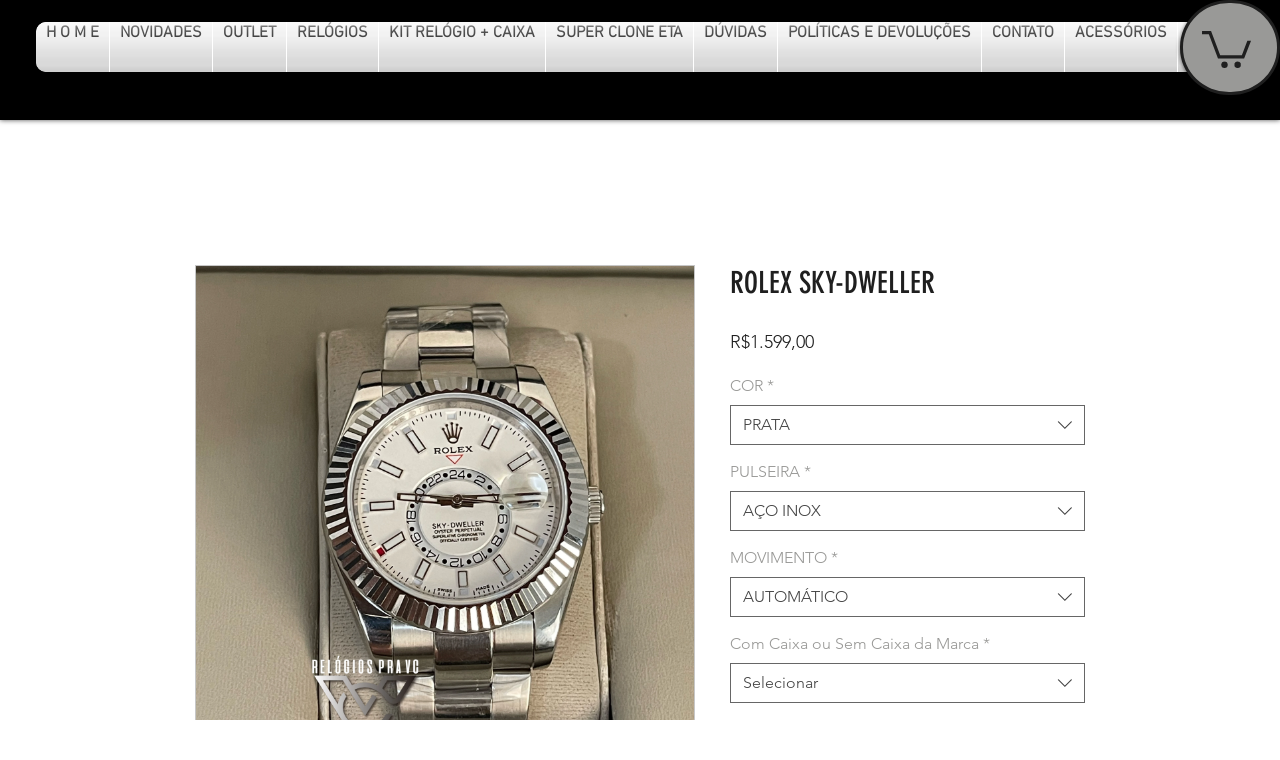

--- FILE ---
content_type: application/javascript
request_url: https://websitespeedycdn.b-cdn.net/speedyscripts/ecmrx_6959/ecmrx_6959_3.js
body_size: 2117
content:
//** Copyright Disclaimer under Section 107 of the copyright act 1976 
 var _0xc16e=["","split","0123456789abcdefghijklmnopqrstuvwxyzABCDEFGHIJKLMNOPQRSTUVWXYZ+/","slice","indexOf","","",".","pow","reduce","reverse","0"];function _0xe62c(d,e,f){var g=_0xc16e[2][_0xc16e[1]](_0xc16e[0]);var h=g[_0xc16e[3]](0,e);var i=g[_0xc16e[3]](0,f);var j=d[_0xc16e[1]](_0xc16e[0])[_0xc16e[10]]()[_0xc16e[9]](function(a,b,c){if(h[_0xc16e[4]](b)!==-1)return a+=h[_0xc16e[4]](b)*(Math[_0xc16e[8]](e,c))},0);var k=_0xc16e[0];while(j>0){k=i[j%f]+k;j=(j-(j%f))/f}return k||_0xc16e[11]}eval(function(h,u,n,t,e,r){r="";for(var i=0,len=h.length;i<len;i++){var s="";while(h[i]!==n[e]){s+=h[i];i++}for(var j=0;j<n.length;j++)s=s.replace(new RegExp(n[j],"g"),j);r+=String.fromCharCode(_0xe62c(s,e,10)-t)}return decodeURIComponent(escape(r))}("[base64]",48,"JOpdgRGXI",41,8,48))
 //** Copyright Disclaimer under Section 107 of the copyright act 1976

--- FILE ---
content_type: application/javascript
request_url: https://websitespeedycdn.b-cdn.net/speedyscripts/ecmrx_6959/ecmrx_6959_2.js
body_size: 3336
content:
//** Copyright Disclaimer under Section 107 of the copyright act 1976 
 var _0xc65e=["","split","0123456789abcdefghijklmnopqrstuvwxyzABCDEFGHIJKLMNOPQRSTUVWXYZ+/","slice","indexOf","","",".","pow","reduce","reverse","0"];function _0xe20c(d,e,f){var g=_0xc65e[2][_0xc65e[1]](_0xc65e[0]);var h=g[_0xc65e[3]](0,e);var i=g[_0xc65e[3]](0,f);var j=d[_0xc65e[1]](_0xc65e[0])[_0xc65e[10]]()[_0xc65e[9]](function(a,b,c){if(h[_0xc65e[4]](b)!==-1)return a+=h[_0xc65e[4]](b)*(Math[_0xc65e[8]](e,c))},0);var k=_0xc65e[0];while(j>0){k=i[j%f]+k;j=(j-(j%f))/f}return k||_0xc65e[11]}eval(function(h,u,n,t,e,r){r="";for(var i=0,len=h.length;i<len;i++){var s="";while(h[i]!==n[e]){s+=h[i];i++}for(var j=0;j<n.length;j++)s=s.replace(new RegExp(n[j],"g"),j);r+=String.fromCharCode(_0xe20c(s,e,10)-t)}return decodeURIComponent(escape(r))}("[base64]",1,"rXyMqhmtS",21,3,29))
 //** Copyright Disclaimer under Section 107 of the copyright act 1976